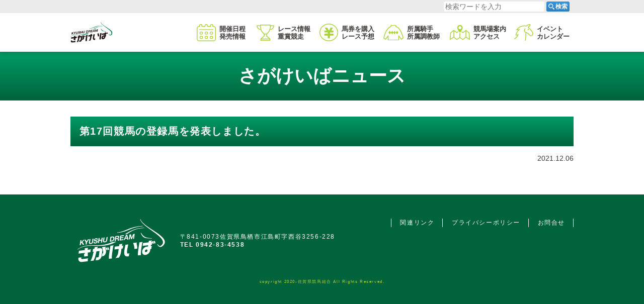

--- FILE ---
content_type: text/html; charset=UTF-8
request_url: https://www.sagakeiba.net/news/2021/12/06/153421/
body_size: 6773
content:
<!DOCTYPE html>
  <html lang="ja">
    
    <head prefix="og: http://ogp.me/ns# fb: http://ogp.me/ns/fb# website: http://ogp.me/ns/website#">
      <!-- Global site tag (gtag.js) - Google Analytics -->
      <script async src="https://www.googletagmanager.com/gtag/js?id=G-0MS6T56HE7"></script>
      <script>window.dataLayer=window.dataLayer||[];function gtag(){dataLayer.push(arguments);}gtag('js',new Date());gtag('config','G-0MS6T56HE7');</script>
      <meta charset="UTF-8">
      <meta http-equiv="X-UA-Compatible" content="IE=edge">
      <meta name="viewport" content="width=device-width, initial-scale=1.0">
      <meta name="keywords" content="佐賀競馬,さがけいば,佐賀県,鳥栖市,地方競馬,J-PLACE,出馬表,オッズ,インターネット投票,騎手,調教師">
      <link rel="stylesheet" href="https://cdn.jsdelivr.net/npm/yakuhanjp@3/dist/css/yakuhanjp_s.min.css">
      <link rel="canonical" href="https://www.sagakeiba.net">
      <link rel="apple-touch-icon" href="https://www.sagakeiba.net/wp-content/themes/sagakeiba/assets/img/common/apple-touch-icon.png">
      <link rel="icon" type="image/png" href="https://www.sagakeiba.net/wp-content/themes/sagakeiba/assets/img/common/icon-192x192.png">
      <meta name="format-detection" type="image/png" content="telephone=no">
      <meta property="og:title" content="佐賀競馬（さがけいば）">
      <meta property="og:type" content="website">
      <meta property="og:image" content="https://www.sagakeiba.net/wp-content/themes/sagakeiba/assets/img/common/ogp.jpg">
      <meta property="og:url" content="https://www.sagakeiba.net/">
      <meta property="og:description" content="緑に囲まれたレジャー施設、佐賀競馬の公式サイトです。出走表・オッズなど各種データ、ライブ映像、騎手・調教師情報はこちらからご覧いただけます。">
      <meta property="og:site_name" content="佐賀競馬（さがけいば）">
      <meta property="og:locale" content="ja">
      <meta name="twitter:card" content="summary_large_image">
      <meta name="twitter:site" content="@sagakeiba">
            <title>第17回競馬の登録馬を発表しました。 | 佐賀競馬（さがけいば）</title>
<meta name='robots' content='max-image-preview:large'/>
<link rel='dns-prefetch' href='//s.w.org'/>
<script type="text/javascript">window._wpemojiSettings={"baseUrl":"https:\/\/s.w.org\/images\/core\/emoji\/13.1.0\/72x72\/","ext":".png","svgUrl":"https:\/\/s.w.org\/images\/core\/emoji\/13.1.0\/svg\/","svgExt":".svg","source":{"concatemoji":"https:\/\/www.sagakeiba.net\/wp-includes\/js\/wp-emoji-release.min.js?ver=5.9.12"}};!function(e,a,t){var n,r,o,i=a.createElement("canvas"),p=i.getContext&&i.getContext("2d");function s(e,t){var a=String.fromCharCode;p.clearRect(0,0,i.width,i.height),p.fillText(a.apply(this,e),0,0);e=i.toDataURL();return p.clearRect(0,0,i.width,i.height),p.fillText(a.apply(this,t),0,0),e===i.toDataURL()}function c(e){var t=a.createElement("script");t.src=e,t.defer=t.type="text/javascript",a.getElementsByTagName("head")[0].appendChild(t)}for(o=Array("flag","emoji"),t.supports={everything:!0,everythingExceptFlag:!0},r=0;r<o.length;r++)t.supports[o[r]]=function(e){if(!p||!p.fillText)return!1;switch(p.textBaseline="top",p.font="600 32px Arial",e){case"flag":return s([127987,65039,8205,9895,65039],[127987,65039,8203,9895,65039])?!1:!s([55356,56826,55356,56819],[55356,56826,8203,55356,56819])&&!s([55356,57332,56128,56423,56128,56418,56128,56421,56128,56430,56128,56423,56128,56447],[55356,57332,8203,56128,56423,8203,56128,56418,8203,56128,56421,8203,56128,56430,8203,56128,56423,8203,56128,56447]);case"emoji":return!s([10084,65039,8205,55357,56613],[10084,65039,8203,55357,56613])}return!1}(o[r]),t.supports.everything=t.supports.everything&&t.supports[o[r]],"flag"!==o[r]&&(t.supports.everythingExceptFlag=t.supports.everythingExceptFlag&&t.supports[o[r]]);t.supports.everythingExceptFlag=t.supports.everythingExceptFlag&&!t.supports.flag,t.DOMReady=!1,t.readyCallback=function(){t.DOMReady=!0},t.supports.everything||(n=function(){t.readyCallback()},a.addEventListener?(a.addEventListener("DOMContentLoaded",n,!1),e.addEventListener("load",n,!1)):(e.attachEvent("onload",n),a.attachEvent("onreadystatechange",function(){"complete"===a.readyState&&t.readyCallback()})),(n=t.source||{}).concatemoji?c(n.concatemoji):n.wpemoji&&n.twemoji&&(c(n.twemoji),c(n.wpemoji)))}(window,document,window._wpemojiSettings);</script>
<style type="text/css">img.wp-smiley,img.emoji{display:inline!important;border:none!important;box-shadow:none!important;height:1em!important;width:1em!important;margin:0 .07em!important;vertical-align:-.1em!important;background:none!important;padding:0!important}</style>
	<link rel='stylesheet' id='wp-block-library-css' href='https://www.sagakeiba.net/wp-includes/css/dist/block-library/style.min.css?ver=5.9.12' type='text/css' media='all'/>
<style id='global-styles-inline-css' type='text/css'>body{--wp--preset--color--black:#000;--wp--preset--color--cyan-bluish-gray:#abb8c3;--wp--preset--color--white:#fff;--wp--preset--color--pale-pink:#f78da7;--wp--preset--color--vivid-red:#cf2e2e;--wp--preset--color--luminous-vivid-orange:#ff6900;--wp--preset--color--luminous-vivid-amber:#fcb900;--wp--preset--color--light-green-cyan:#7bdcb5;--wp--preset--color--vivid-green-cyan:#00d084;--wp--preset--color--pale-cyan-blue:#8ed1fc;--wp--preset--color--vivid-cyan-blue:#0693e3;--wp--preset--color--vivid-purple:#9b51e0;--wp--preset--gradient--vivid-cyan-blue-to-vivid-purple:linear-gradient(135deg,rgba(6,147,227,1) 0%,#9b51e0 100%);--wp--preset--gradient--light-green-cyan-to-vivid-green-cyan:linear-gradient(135deg,#7adcb4 0%,#00d082 100%);--wp--preset--gradient--luminous-vivid-amber-to-luminous-vivid-orange:linear-gradient(135deg,rgba(252,185,0,1) 0%,rgba(255,105,0,1) 100%);--wp--preset--gradient--luminous-vivid-orange-to-vivid-red:linear-gradient(135deg,rgba(255,105,0,1) 0%,#cf2e2e 100%);--wp--preset--gradient--very-light-gray-to-cyan-bluish-gray:linear-gradient(135deg,#eee 0%,#a9b8c3 100%);--wp--preset--gradient--cool-to-warm-spectrum:linear-gradient(135deg,#4aeadc 0%,#9778d1 20%,#cf2aba 40%,#ee2c82 60%,#fb6962 80%,#fef84c 100%);--wp--preset--gradient--blush-light-purple:linear-gradient(135deg,#ffceec 0%,#9896f0 100%);--wp--preset--gradient--blush-bordeaux:linear-gradient(135deg,#fecda5 0%,#fe2d2d 50%,#6b003e 100%);--wp--preset--gradient--luminous-dusk:linear-gradient(135deg,#ffcb70 0%,#c751c0 50%,#4158d0 100%);--wp--preset--gradient--pale-ocean:linear-gradient(135deg,#fff5cb 0%,#b6e3d4 50%,#33a7b5 100%);--wp--preset--gradient--electric-grass:linear-gradient(135deg,#caf880 0%,#71ce7e 100%);--wp--preset--gradient--midnight:linear-gradient(135deg,#020381 0%,#2874fc 100%);--wp--preset--duotone--dark-grayscale:url(#wp-duotone-dark-grayscale);--wp--preset--duotone--grayscale:url(#wp-duotone-grayscale);--wp--preset--duotone--purple-yellow:url(#wp-duotone-purple-yellow);--wp--preset--duotone--blue-red:url(#wp-duotone-blue-red);--wp--preset--duotone--midnight:url(#wp-duotone-midnight);--wp--preset--duotone--magenta-yellow:url(#wp-duotone-magenta-yellow);--wp--preset--duotone--purple-green:url(#wp-duotone-purple-green);--wp--preset--duotone--blue-orange:url(#wp-duotone-blue-orange);--wp--preset--font-size--small:13px;--wp--preset--font-size--medium:20px;--wp--preset--font-size--large:36px;--wp--preset--font-size--x-large:42px}.has-black-color{color:var(--wp--preset--color--black)!important}.has-cyan-bluish-gray-color{color:var(--wp--preset--color--cyan-bluish-gray)!important}.has-white-color{color:var(--wp--preset--color--white)!important}.has-pale-pink-color{color:var(--wp--preset--color--pale-pink)!important}.has-vivid-red-color{color:var(--wp--preset--color--vivid-red)!important}.has-luminous-vivid-orange-color{color:var(--wp--preset--color--luminous-vivid-orange)!important}.has-luminous-vivid-amber-color{color:var(--wp--preset--color--luminous-vivid-amber)!important}.has-light-green-cyan-color{color:var(--wp--preset--color--light-green-cyan)!important}.has-vivid-green-cyan-color{color:var(--wp--preset--color--vivid-green-cyan)!important}.has-pale-cyan-blue-color{color:var(--wp--preset--color--pale-cyan-blue)!important}.has-vivid-cyan-blue-color{color:var(--wp--preset--color--vivid-cyan-blue)!important}.has-vivid-purple-color{color:var(--wp--preset--color--vivid-purple)!important}.has-black-background-color{background-color:var(--wp--preset--color--black)!important}.has-cyan-bluish-gray-background-color{background-color:var(--wp--preset--color--cyan-bluish-gray)!important}.has-white-background-color{background-color:var(--wp--preset--color--white)!important}.has-pale-pink-background-color{background-color:var(--wp--preset--color--pale-pink)!important}.has-vivid-red-background-color{background-color:var(--wp--preset--color--vivid-red)!important}.has-luminous-vivid-orange-background-color{background-color:var(--wp--preset--color--luminous-vivid-orange)!important}.has-luminous-vivid-amber-background-color{background-color:var(--wp--preset--color--luminous-vivid-amber)!important}.has-light-green-cyan-background-color{background-color:var(--wp--preset--color--light-green-cyan)!important}.has-vivid-green-cyan-background-color{background-color:var(--wp--preset--color--vivid-green-cyan)!important}.has-pale-cyan-blue-background-color{background-color:var(--wp--preset--color--pale-cyan-blue)!important}.has-vivid-cyan-blue-background-color{background-color:var(--wp--preset--color--vivid-cyan-blue)!important}.has-vivid-purple-background-color{background-color:var(--wp--preset--color--vivid-purple)!important}.has-black-border-color{border-color:var(--wp--preset--color--black)!important}.has-cyan-bluish-gray-border-color{border-color:var(--wp--preset--color--cyan-bluish-gray)!important}.has-white-border-color{border-color:var(--wp--preset--color--white)!important}.has-pale-pink-border-color{border-color:var(--wp--preset--color--pale-pink)!important}.has-vivid-red-border-color{border-color:var(--wp--preset--color--vivid-red)!important}.has-luminous-vivid-orange-border-color{border-color:var(--wp--preset--color--luminous-vivid-orange)!important}.has-luminous-vivid-amber-border-color{border-color:var(--wp--preset--color--luminous-vivid-amber)!important}.has-light-green-cyan-border-color{border-color:var(--wp--preset--color--light-green-cyan)!important}.has-vivid-green-cyan-border-color{border-color:var(--wp--preset--color--vivid-green-cyan)!important}.has-pale-cyan-blue-border-color{border-color:var(--wp--preset--color--pale-cyan-blue)!important}.has-vivid-cyan-blue-border-color{border-color:var(--wp--preset--color--vivid-cyan-blue)!important}.has-vivid-purple-border-color{border-color:var(--wp--preset--color--vivid-purple)!important}.has-vivid-cyan-blue-to-vivid-purple-gradient-background{background:var(--wp--preset--gradient--vivid-cyan-blue-to-vivid-purple)!important}.has-light-green-cyan-to-vivid-green-cyan-gradient-background{background:var(--wp--preset--gradient--light-green-cyan-to-vivid-green-cyan)!important}.has-luminous-vivid-amber-to-luminous-vivid-orange-gradient-background{background:var(--wp--preset--gradient--luminous-vivid-amber-to-luminous-vivid-orange)!important}.has-luminous-vivid-orange-to-vivid-red-gradient-background{background:var(--wp--preset--gradient--luminous-vivid-orange-to-vivid-red)!important}.has-very-light-gray-to-cyan-bluish-gray-gradient-background{background:var(--wp--preset--gradient--very-light-gray-to-cyan-bluish-gray)!important}.has-cool-to-warm-spectrum-gradient-background{background:var(--wp--preset--gradient--cool-to-warm-spectrum)!important}.has-blush-light-purple-gradient-background{background:var(--wp--preset--gradient--blush-light-purple)!important}.has-blush-bordeaux-gradient-background{background:var(--wp--preset--gradient--blush-bordeaux)!important}.has-luminous-dusk-gradient-background{background:var(--wp--preset--gradient--luminous-dusk)!important}.has-pale-ocean-gradient-background{background:var(--wp--preset--gradient--pale-ocean)!important}.has-electric-grass-gradient-background{background:var(--wp--preset--gradient--electric-grass)!important}.has-midnight-gradient-background{background:var(--wp--preset--gradient--midnight)!important}.has-small-font-size{font-size:var(--wp--preset--font-size--small)!important}.has-medium-font-size{font-size:var(--wp--preset--font-size--medium)!important}.has-large-font-size{font-size:var(--wp--preset--font-size--large)!important}.has-x-large-font-size{font-size:var(--wp--preset--font-size--x-large)!important}</style>
<link rel='stylesheet' id='contact-form-7-css' href='https://www.sagakeiba.net/wp-content/plugins/contact-form-7/includes/css/styles.css?ver=5.3.2' type='text/css' media='all'/>
<link rel='stylesheet' id='cf7msm_styles-css' href='https://www.sagakeiba.net/wp-content/plugins/contact-form-7-multi-step-module/resources/cf7msm.css?ver=4.3.1' type='text/css' media='all'/>
<link rel='stylesheet' id='wp-pagenavi-css' href='https://www.sagakeiba.net/wp-content/plugins/wp-pagenavi/pagenavi-css.css?ver=2.70' type='text/css' media='all'/>
<link rel='stylesheet' id='lib-style01-css' href='https://www.sagakeiba.net/wp-content/themes/sagakeiba/assets/css/lib/scroll-hint.css?ver=20201015081651' type='text/css' media=''/>
<link rel='stylesheet' id='lib-style02-css' href='https://www.sagakeiba.net/wp-content/themes/sagakeiba/assets/css/lib/lity.min.css?ver=20201217062410' type='text/css' media=''/>
<link rel='stylesheet' id='main-style-css' href='https://www.sagakeiba.net/wp-content/themes/sagakeiba/style.css?ver=20250602060735' type='text/css' media=''/>
<script type='text/javascript' src='https://www.sagakeiba.net/wp-includes/js/jquery/jquery.min.js?ver=3.6.0' id='jquery-core-js'></script>
<script type='text/javascript' src='https://www.sagakeiba.net/wp-includes/js/jquery/jquery-migrate.min.js?ver=3.3.2' id='jquery-migrate-js'></script>
<link rel="https://api.w.org/" href="https://www.sagakeiba.net/wp-json/"/><link rel="alternate" type="application/json" href="https://www.sagakeiba.net/wp-json/wp/v2/news/153421"/><link rel="EditURI" type="application/rsd+xml" title="RSD" href="https://www.sagakeiba.net/xmlrpc.php?rsd"/>
<link rel="wlwmanifest" type="application/wlwmanifest+xml" href="https://www.sagakeiba.net/wp-includes/wlwmanifest.xml"/> 
<link rel="canonical" href="https://www.sagakeiba.net/news/2021/12/06/153421/"/>
<link rel='shortlink' href='https://www.sagakeiba.net/?p=153421'/>
<link rel="alternate" type="application/json+oembed" href="https://www.sagakeiba.net/wp-json/oembed/1.0/embed?url=https%3A%2F%2Fwww.sagakeiba.net%2Fnews%2F2021%2F12%2F06%2F153421%2F"/>
<link rel="alternate" type="text/xml+oembed" href="https://www.sagakeiba.net/wp-json/oembed/1.0/embed?url=https%3A%2F%2Fwww.sagakeiba.net%2Fnews%2F2021%2F12%2F06%2F153421%2F&#038;format=xml"/>
      <script>(function(i,s,o,g,r,a,m){i['GoogleAnalyticsObject']=r;i[r]=i[r]||function(){(i[r].q=i[r].q||[]).push(arguments)},i[r].l=1*new Date();a=s.createElement(o),m=s.getElementsByTagName(o)[0];a.async=1;a.src=g;m.parentNode.insertBefore(a,m)})(window,document,'script','//www.google-analytics.com/analytics.js','ga');ga('create','UA-5172848-18','auto');ga('require','displayfeatures');ga('send','pageview');</script>
    </head>

    <body class="news-template-default single single-news postid-153421 l-body p-home">
            <div class="p-container" id="pagetop">
        <header class="l-header">
          <section class="p-search">
  <div class="p-search__inner">
    <form method="get" id="searchform" class="p-search__form" action="https://www.sagakeiba.net">
      <input type="text" name="s" id="s" class="p-search__input" placeholder="検索ワードを入力"/>
      <button type="submit" class="p-search__btn"><span class="p-search__btnImg"><img src="https://www.sagakeiba.net/wp-content/themes/sagakeiba/assets/img/common/icon_search.svg" alt=""></span><span class="p-search__btnTxt">検索</span></button>
    </form>
  </div>
</section>
          <div class="l-header__inner">
            <div class="l-header__innerInner">
              <p class="p-logo"><a href="/"><img src="https://www.sagakeiba.net/wp-content/themes/sagakeiba/assets/img/common/logo.svg" alt="さがけいば ロゴ"></a></p>
              <div class="p-voteBtn">
                <input type="text" class="p-voteBtn__check" id="p-voteBtn-btn" type="checkbox" data-votebtn="">
                <label for="p-voteBtn-btn" class="p-voteBtn__btn" id="p-voteBtn__btnimg">
                  <img src="https://www.sagakeiba.net/wp-content/themes/sagakeiba/assets/img/common/icon_tohyo.svg" alt="">
                </label>
                <div class="p-voteBtn__inner">
                  <ul class="p-voteBtn__lists">
                    <li class="p-voteBtn__list"><a href="https://www.keiba.go.jp/jranet/" target="_blank" rel="noopener noreferrer"><img src="https://www.sagakeiba.net/wp-content/themes/sagakeiba/assets/img/common/bn-jra-vote@2x.png" alt="JRA ネット投票地方競馬 バナー"></a></li>
                    <li class="p-voteBtn__list"><a href="https://www.nankankeiba.com/info/spat4/" target="_blank" rel="noopener noreferrer"><img src="https://www.sagakeiba.net/wp-content/themes/sagakeiba/assets/img/common/bn-spat4@2x.png" alt="SPAT4 バナー"></a></li>
                    <li class="p-voteBtn__list"><a href="https://www.oddspark.com/keiba/" target="_blank" rel="noopener noreferrer"><img src="https://www.sagakeiba.net/wp-content/themes/sagakeiba/assets/img/common/bn-oddspark@2x.png" alt="オッズパーク バナー"></a></li>
                    <li class="p-voteBtn__list"><a href="https://keiba.rakuten.co.jp/" target="_blank" rel="noopener noreferrer"><img src="https://www.sagakeiba.net/wp-content/themes/sagakeiba/assets/img/common/bn-rakuten@2x.png" alt="楽天競馬 バナー"></a></li>
                  </ul>
                </div>
              </div>
              <button class="p-search__toggleBtn" data-searchbtn=""><img class="search__toggleBtnImg" src="https://www.sagakeiba.net/wp-content/themes/sagakeiba/assets/img/common/icon_search_btn.svg" alt=""></button>
              <div class="p-snsnav">
                <input class="p-snsnav__check" id="p-snsnav-btn" type="checkbox" data-snsnavbtn="">
                <label class="p-snsnav__btn" id="p-snsnav-btnimg" for="p-snsnav-btn"><img src="https://www.sagakeiba.net/wp-content/themes/sagakeiba/assets/img/common/snsnav-btn.svg" alt="SNS"><img src="https://www.sagakeiba.net/wp-content/themes/sagakeiba/assets/img/common/snsnav-btn_ov.svg" alt="SNS"></label>
                <div class="p-snsnav__inner">
                  <ul class="p-snsnav__lists">
                    <li class="p-snsnav__item"><a href="https://twitter.com/sagakeiba" target="_blank" rel="noopener noreferrer"><img src="https://www.sagakeiba.net/wp-content/themes/sagakeiba/assets/img/common/snsnav-twitter.svg" alt="Twitter"></a></li>
                    <li class="p-snsnav__item"><a href="https://www.facebook.com/sagakeiba/" target="_blank" rel="noopener noreferrer"><img src="https://www.sagakeiba.net/wp-content/themes/sagakeiba/assets/img/common/snsnav-facebook.svg" alt="Facebook"></a></li>
                    <li class="p-snsnav__item"><a href="https://www.instagram.com/sagakeiba/?hl=ja" target="_blank" rel="noopener noreferrer"><img src="https://www.sagakeiba.net/wp-content/themes/sagakeiba/assets/img/common/snsnav-instagram.svg" alt="Instagram"></a></li>
                    <li class="p-snsnav__item"><a href="https://www.youtube.com/channel/UCzsYglP_Q86IKATJ0cU-XDw" target="_blank" rel="noopener noreferrer"><img src="https://www.sagakeiba.net/wp-content/themes/sagakeiba/assets/img/common/snsnav-youtube.svg" alt="YouTube"></a></li>
                  </ul>
                </div>
              </div>
              <button class="p-gnav__btn" data-spmenubtn=""><span>メニューを開く</span></button>
            </div>
            <div class="p-gnav__wrapper">
              <nav class="p-gnav">
                <ul class="p-gnav__items">
                  <li class="p-gnav__item" data-mnav=""><a class="p-gnav__link" href="/schedule/" data-mnav-link=""><span>開催日程<span class="p-gnav__pchide">・</span><br class="c-br __pc"/>発売情報</span></a>
                    <div class="p-mnav__container" data-mnav-target="">
                      <ul class="p-mnav">
                        <li class="p-mnav__item"><a class="p-mnav__link" href="/schedule/"><span>月別開催日程</span></a></li>
                        <li class="p-mnav__item"><a class="p-mnav__link" href="https://www.sagakeiba.net/wp-content/uploads/2025/06/R7kaisainittei.pdf" target="_blank"><span>令和7年度年間開催日程(PDF)</span></a></li>
                        <li class="p-mnav__item"><a class="p-mnav__link" href="/schedule/j-place/"><span>J-PLACE鳥栖発売日程</span></a></li>
                      </ul>
                    </div>
                  </li>
                  <li class="p-gnav__item" data-mnav=""><a class="p-gnav__link" href="/raceinfo/grade/" data-mnav-link=""><span>レース情報<span class="p-gnav__pchide">・</span><br class="c-br __pc"/>重賞競走</span></a>
                    <div class="p-mnav__container" data-mnav-target="">
                      <ul class="p-mnav">
                        <li class="p-mnav__item"><a class="p-mnav__link" href="/raceinfo/grade/" target="" rel=""><span>重賞競走一覧</span></a></li>
                        <li class="p-mnav__item"><a class="p-mnav__link" href="/raceinfo/step/" target="" rel=""><span>トライアル競走一覧</span></a></li>
                        <li class="p-mnav__item"><a class="p-mnav__link" href="/raceinfo/summary/" target="" rel=""><span>番組編成要領、賞金等</span></a></li>
                        <li class="p-mnav__item"><a class="p-mnav__link" href="/raceinfo/start/" target="" rel=""><span>発走予定時刻</span></a></li>
                        <li class="p-mnav__item"><a class="p-mnav__link" href="/raceinfo/tok/" target="" rel=""><span>開催別登録馬</span></a></li>
                        <li class="p-mnav__item"><a class="p-mnav__link" href="/raceinfo/exam/" target="" rel=""><span>能力検査結果</span></a></li>
                        <li class="p-mnav__item"><a class="p-mnav__link" href="/raceinfo/course/" target="" rel=""><span>コース情報</span></a></li>
                      </ul>
                    </div>
                  </li>
                  <li class="p-gnav__item" data-mnav=""><a class="p-gnav__link" href="/betting/internet/" data-mnav-link=""><span>馬券を購入<span class="p-gnav__pchide">・</span><br class="c-br __pc"/>レース予想</span></a>
                    <div class="p-mnav__container" data-mnav-target="">
                      <ul class="p-mnav">
                        <li class="p-mnav__item"><a class="p-mnav__link" href="/betting/internet/"><span>インターネット投票特集</span></a></li>
                        <li class="p-mnav__item"><a class="p-mnav__link" href="/betting/live/"><span>ライブ中継特集</span></a></li>
                        <li class="p-mnav__item"><a class="p-mnav__link" href="http://uma-katsu.net/" target="_blank" rel="noopener noreferrer"><span>うまかつ.net</span></a></li>
                      </ul>
                    </div>
                  </li>
                  <li class="p-gnav__item" data-mnav=""><a class="p-gnav__link" href="/connections/jockey/" data-mnav-link=""><span>所属騎手<span class="p-gnav__pchide">・</span><br class="c-br __pc"/>所属調教師</span></a>
                    <div class="p-mnav__container" data-mnav-target="">
                      <ul class="p-mnav">
                        <li class="p-mnav__item"><a class="p-mnav__link" href="/connections/jockey/" target="" rel=""><span>騎手一覧</span></a></li>
                        <li class="p-mnav__item"><a class="p-mnav__link" href="/ride/" target="" rel=""><span>今週の騎手騎乗一覧</span></a></li>
                        <li class="p-mnav__item"><a class="p-mnav__link" href="/connections/trainer/" target="" rel=""><span>調教師一覧</span></a></li>
                      </ul>
                    </div>
                  </li>
                  <li class="p-gnav__item" data-mnav=""><a class="p-gnav__link" href="/guide/address/" data-mnav-link=""><span>競馬場案内<span class="p-gnav__pchide">・</span><br class="c-br __pc"/>アクセス</span></a>
                    <div class="p-mnav__container" data-mnav-target="">
                      <ul class="p-mnav">
                        <li class="p-mnav__item"><a class="p-mnav__link" href="/guide/" target="" rel=""><span>競馬場案内</span></a></li>
                        <li class="p-mnav__item"><a class="p-mnav__link" href="/guide/address/" target="" rel=""><span>競馬場所在地</span></a></li>
                        <li class="p-mnav__item"><a class="p-mnav__link" href="/guide/access/" target="" rel=""><span>アクセス</span></a></li>
                        <!--                        <li class="p-mnav__item"><a class="p-mnav__link" href="/guide/off-track/" target="" rel=""><span>場外発売所</span></a></li>-->
                      </ul>
                    </div>
                  </li>
                  <li class="p-gnav__item" data-mnav=""><a class="p-gnav__link" href="/event/" data-mnav-link=""><span>イベント<span class="p-gnav__pchide __allHide"></span><br class="c-br __pc"/>カレンダー</span></a>
                    <div class="p-mnav__container" data-mnav-target="">
                      <ul class="p-mnav">
                        <li class="p-mnav__item"><a class="p-mnav__link" href="/event/"><span>イベントカレンダー</span></a></li>
                        <!--<li class="p-mnav__item"><a class="p-mnav__link" href="/marugoto/"><span>まるごとさがけいば</span></a></li>-->
                        <!--<li class="p-mnav__item"><a class="p-mnav__link" href="/marugoto/guidance/"><span>さがけいばのご紹介</span></a></li>-->
                        <!--<li class="p-mnav__item"><a class="p-mnav__link" href="/marugoto/sponsorship/"><span>協賛競走のご案内</span></a></li>-->
                        <!--<li class="p-mnav__item"><a class="p-mnav__link" href="/marugoto/parking/"><span>駐車場のイベント利用</span></a></li>-->
                        <!--<li class="p-mnav__item"><a class="p-mnav__link" href="/marugoto/presenter/"><span>花束プレゼンター募集案内</span></a></li>-->
                        <!--<li class="p-mnav__item"><a class="p-mnav__link" href="/marugoto/how-to-bet/"><span>馬券の買い方</span></a></li>-->
                      </ul>
                    </div>
                  </li>
                </ul>
              </nav>
            </div>
          </div>
        </header>
        <main class="l-main">
          <div class="p-overlay"></div>
                                        <div class="l-main__inner">
                                    <div class="p-heading">
              <div class="p-heading__inner">
                <h1 class="p-heading__title">
                                    さがけいばニュース
                                                    </h1>
              </div>
            </div>
                        
<article id="post-153421" class="post-153421 news type-news status-publish hentry newscat-race-cat newscat-all-cat">
  <div class="p-cBlock">
    <h2 class="p-cBlock__title c-heading __basic">第17回競馬の登録馬を発表しました。    </h2>
    <div class="p-cBlock__main">
      <time class="p-cBlock__time" datetime="2021-12-06">2021.12.06</time>
      <p>      </p>
          </div>
  </div>
</article><!-- #post-153421 -->


</div>
</main>
<div class="p-hide-tab" data-device=""></div>
<div class="p-hide-pc" data-device=""></div>
<footer class="l-footer">
  <div class="l-footer__inner">
    <div class="l-footer__main">
      <div class="p-fInfo">
        <p class="p-fInfo__logo"><a class="c-link" href="/"><img src="https://www.sagakeiba.net/wp-content/themes/sagakeiba/assets/img/common/flogo.svg" alt="さがけいば ロゴ"></a></p>
        <p class="p-fInfo__address">〒841-0073佐賀県鳥栖市江島町字西谷3256-228<br><a class="p-fInfo__tel c-link" href="tel:0942834538">TEL 0942-83-4538</a></p>
      </div>
      <ul class="p-fNav">
        <li class="p-fNav__item"><a class="c-link" href="/link/">関連リンク</a></li>
        <li class="p-fNav__item"><a class="c-link" href="/privacy/">プライバシーポリシー</a></li>
        <li class="p-fNav__item"><a class="c-link" href="/contact/">お問合せ</a></li>
      </ul>
    </div>
    <div class="p-copyright"><small>copyright 2020-佐賀県競馬組合 All Rights Reserved.</small></div>
  </div>
</footer>
</div>
<script src="https://code.jquery.com/jquery-3.5.1.min.js" integrity="sha256-9/aliU8dGd2tb6OSsuzixeV4y/faTqgFtohetphbbj0=" crossorigin="anonymous"></script>
<script type='text/javascript' id='contact-form-7-js-extra'>//<![CDATA[
var wpcf7={"apiSettings":{"root":"https:\/\/www.sagakeiba.net\/wp-json\/contact-form-7\/v1","namespace":"contact-form-7\/v1"}};
//]]></script>
<script type='text/javascript' src='https://www.sagakeiba.net/wp-content/plugins/contact-form-7/includes/js/scripts.js?ver=5.3.2' id='contact-form-7-js'></script>
<script type='text/javascript' id='cf7msm-js-extra'>//<![CDATA[
var cf7msm_posted_data=[];
//]]></script>
<script type='text/javascript' src='https://www.sagakeiba.net/wp-content/plugins/contact-form-7-multi-step-module/resources/cf7msm.min.js?ver=4.3.1' id='cf7msm-js'></script>
<script type='text/javascript' src='https://www.sagakeiba.net/wp-content/themes/sagakeiba/assets/js/scroll-hint.min.js?ver=20201015081649' id='lib-script01-js'></script>
<script type='text/javascript' src='https://www.sagakeiba.net/wp-content/themes/sagakeiba/assets/js/jquery.ba-throttle-debounce.min.js?ver=20201015081649' id='lib-script02-js'></script>
<script type='text/javascript' src='https://www.sagakeiba.net/wp-content/themes/sagakeiba/assets/js/lity.min.js?ver=20201015081648' id='lib-script03-js'></script>
<script type='text/javascript' src='https://www.sagakeiba.net/wp-content/themes/sagakeiba/assets/js/common.js?ver=20250602060753' id='common-script-js'></script>
</body>

</html>


--- FILE ---
content_type: image/svg+xml
request_url: https://www.sagakeiba.net/wp-content/themes/sagakeiba/assets/img/common/icon_tohyo.svg
body_size: 7277
content:
<svg xmlns="http://www.w3.org/2000/svg" viewBox="0 0 100 95"><defs><style>.a{fill:#f6faf6;}.b{fill:#bfdeb4;}.c{fill:#726256;}.d{fill:#0e6342;}.e{fill:#078f5e;}.f{fill:#fff;}</style></defs><rect class="a" x="21.43" y="-2.04" width="57.22" height="85.19" transform="translate(-3.09 76.97) rotate(-73.45)"/><rect class="b" x="4.78" y="27.22" width="57.22" height="17.29" transform="translate(-10.52 57.64) rotate(-73.43)"/><rect class="c" x="18.77" y="7.15" width="4.58" height="2.57" transform="matrix(0.29, -0.96, 0.96, 0.29, 6.96, 26.22)"/><rect class="c" x="22.89" y="8.36" width="4.58" height="2.57" transform="translate(8.75 31.03) rotate(-73.43)"/><rect class="c" x="27.01" y="9.6" width="4.58" height="2.57" transform="translate(10.51 35.86) rotate(-73.43)"/><rect class="c" x="31.11" y="10.82" width="4.58" height="2.57" transform="matrix(0.29, -0.96, 0.96, 0.29, 12.27, 40.66)"/><rect class="c" x="35.22" y="12.05" width="4.58" height="2.57" transform="translate(14.03 45.48) rotate(-73.43)"/><rect class="c" x="15.69" y="17.45" width="11.06" height="11.05" transform="translate(-6.85 36.76) rotate(-73.43)"/><rect class="c" x="12.89" y="36.75" width="8.73" height="8.72" transform="translate(-27.07 45.92) rotate(-73.43)"/><rect class="c" x="25.05" y="40.72" width="8.75" height="8.75" transform="translate(-22.25 60.21) rotate(-73.18)"/><path class="c" d="M48.07,56.23,41,54.12l-1-.3.17.33.9-3,2.16-7.25,2.6-8.77q1.14-3.81,2.27-7.62l.74-2.5a9.43,9.43,0,0,0,.35-1.18v-.06l-.31.18L56,26l1,.29L56.77,26l-.9,3-2.16,7.25L51.1,45.06l-2.25,7.62c-.37,1.22-.77,2.45-1.1,3.68h0a.26.26,0,0,0,.17.32.25.25,0,0,0,.32-.17h0l.91-3,2.13-7.21,2.6-8.77q1.13-3.81,2.27-7.62c.36-1.22.77-2.44,1.09-3.68v0a.27.27,0,0,0-.18-.33L50,23.7l-1-.3a.27.27,0,0,0-.33.18l-.91,3C47,29,46.3,31.45,45.58,33.87L43,42.64c-.75,2.54-1.51,5.08-2.26,7.62-.37,1.23-.77,2.44-1.1,3.68V54a.29.29,0,0,0,.18.33l7.1,2.11,1,.3a.27.27,0,0,0,.32-.2A.28.28,0,0,0,48.07,56.23Z"/><path class="c" d="M62.14,48.14l-6.91-2.06-1-.29.2.36q1-3.46,2.05-6.92l.3-1-.37.2,6.92,2.06,1,.29-.19-.36c-.69,2.31-1.38,4.61-2.06,6.92l-.3,1a.31.31,0,0,0,.25.34.3.3,0,0,0,.32-.18l2-6.92.3-1a.3.3,0,0,0-.2-.36l-6.91-2.07-1-.28a.3.3,0,0,0-.37.19c-.68,2.31-1.37,4.62-2,6.91l-.3,1a.3.3,0,0,0,.2.36h0L61,48.41l1,.28a.28.28,0,0,0,.36-.19A.28.28,0,0,0,62.14,48.14Z"/><path class="c" d="M77,52.58,70.1,50.51l-1-.29.2.36c.68-2.3,1.36-4.62,2.06-6.92l.29-1-.36.2,6.91,2.06,1,.29-.2-.36c-.68,2.31-1.37,4.61-2,6.92l-.3,1a.28.28,0,0,0,.24.34.29.29,0,0,0,.32-.17L79.27,46l.29-1a.3.3,0,0,0-.19-.36L72.45,42.6l-1-.29a.3.3,0,0,0-.36.19c-.68,2.32-1.37,4.62-2.06,6.92l-.29,1a.29.29,0,0,0,.2.37l6.91,2,1,.3a.29.29,0,1,0,.16-.55Z"/><path class="c" d="M87.82,55.79l-6.91-2.06-1-.29.2.36,2.06-6.92.29-1-.36.2L89,48.16l1,.28-.2-.35-2,6.92-.3,1a.31.31,0,0,0,.25.34.3.3,0,0,0,.32-.18q1-3.46,2-6.91l.3-1a.3.3,0,0,0-.2-.36l-6.91-2.06-1-.29a.28.28,0,0,0-.35.17v0c-.69,2.3-1.37,4.61-2.06,6.92l-.29,1a.27.27,0,0,0,.18.35h0l6.91,2.07,1,.28a.29.29,0,0,0,.15-.57Z"/><rect class="c" x="66.23" y="44.45" width="0.57" height="3.11" transform="translate(3.23 96.36) rotate(-73.18)"/><path class="d" d="M82.64,81.37h-.28L.71,57a1,1,0,0,1-.59-.47A1,1,0,0,1,0,55.8L16.41.7A1,1,0,0,1,17.64,0l81.65,24.3a1,1,0,0,1,.67,1.22h0L83.58,80.66A1,1,0,0,1,82.64,81.37Zm-80.42-26L82,79.14,97.77,26,18,2.23Z"/><path class="c" d="M28.93,27.12l.09-.06,1.14-3.82.84.25-1,3.44a8.9,8.9,0,0,0,3.24-1.18l.28.88a12.48,12.48,0,0,1-4.18,1.25Z"/><path class="c" d="M33.91,26.44l4.19,1.25-.22.74L33.7,27.17Z"/><path class="c" d="M37.93,29.45a5.94,5.94,0,0,0,2.15-.59,4,4,0,0,0,1.52-1.31l-2.35-.69.17-.72,2.86.85h.13l.36.57A18.37,18.37,0,0,1,41.4,29a20.73,20.73,0,0,1,1.15,1.92l-.85.48a8,8,0,0,0-1-1.85,5.94,5.94,0,0,1-2.52.88Z"/><path class="e" d="M18.44,73.35l.41,3.6L15.54,78v8.41c0,3.74-1.42,4.43-6.8,4.43a14.91,14.91,0,0,0-1.18-3.81c1.35.07,2.8.07,3.25.07s.65-.17.65-.65V79.3l-3.07.93a.77.77,0,0,1-.59.63l-1.27-4.7c1.34-.28,3.07-.66,4.93-1.11V68.64H7V64.75h4.42V58.32l5,.21c0,.38-.28.59-.93.69v5.53H19v3.89H15.54v5.45Zm16.33-.3,2.68,1.06a1.07,1.07,0,0,1-.38.53,21.54,21.54,0,0,1-5.39,9.5,25.76,25.76,0,0,0,8,3A17,17,0,0,0,37,90.87a24.7,24.7,0,0,1-8.64-4,29.27,29.27,0,0,1-9,4A14.9,14.9,0,0,0,17.1,87.1a25.74,25.74,0,0,0,8-3A24.35,24.35,0,0,1,21,77.76l3-.89h-4V73.19h14Zm-4.69-9.61H25.6c0,3.31-1,7.25-5.05,9.75a15.25,15.25,0,0,0-2.73-3,7.23,7.23,0,0,0,3.88-7V59.6H34.05v7.57c0,.93.1,1.07.52,1.07h1c.52,0,.62-.52.68-3.56a9.89,9.89,0,0,0,3.39,1.49c-.32,4.29-1.18,5.43-3.6,5.43H33.8c-2.86,0-3.72-1-3.72-4.42ZM24.94,76.92a15.63,15.63,0,0,0,3.44,4.7,16.87,16.87,0,0,0,3.43-4.7Z"/><path class="e" d="M83.78,79.17v3.25h-8A48.48,48.48,0,0,1,83.6,87.6L80.18,90a47.45,47.45,0,0,0-7.77-5.5l3.11-2.1H70.1v4.52c0,3.25-1.07,4-6.91,4a15.19,15.19,0,0,0-1.29-3.7c.8,0,1.7.07,2.35.07,1.55,0,1.66,0,1.66-.51V82.42H59.3l4.31,1.72a.91.91,0,0,1-.94.31,31.39,31.39,0,0,1-7.9,5.67,24.44,24.44,0,0,0-3-2.7,21.46,21.46,0,0,0,7.37-5H52.31V79.17ZM62.14,64.58V62.71H52.36V59.47H83.64v3.24H73.49v1.87h7.77v8.67H54.83V64.58ZM79.56,77.74H56.46V74.57h23.1ZM58.67,67.55v2.77h3.47V67.55Zm11-3V62.71H66v1.87Zm-3.67,3v2.77h3.67V67.55Zm11.19,0H73.49v2.77h3.65Z"/><path class="f" d="M17.21,95l-.89-2.21C14.1,94.35,11,94.35,8.74,94.35h-3l-.49-2.91a11.59,11.59,0,0,0-.91-2.93L2,83.26l2.9.15-2.7-9.92,3.65-.75c.65-.14,1.37-.29,2.14-.47v-.14H3.54V61.26H8V54.67l12,.5v.94H37.55v5.24l.66.45a6.4,6.4,0,0,0,2.19,1l2.94.67-.23,3a13.32,13.32,0,0,1-1.38,5.63l.08,0-1,3.13a4.59,4.59,0,0,1-.53,1.09,25.29,25.29,0,0,1-3,6.51,22.55,22.55,0,0,0,3.18.85l6.38,1.19-4.51,4.67a13.9,13.9,0,0,0-2.21,3L38.76,94.9l-2.61-.63a27.89,27.89,0,0,1-7.89-3.22,33.07,33.07,0,0,1-8.09,3.21ZM19,81.54V83c.25-.08.49-.16.72-.25Q19.39,82.16,19,81.54Z"/><path class="f" d="M80,94.46l-2.07-1.8a44.57,44.57,0,0,0-4.52-3.45c-1.17,5.18-6.51,5.18-10.18,5.18H60.35l-.59-2.77c0-.1,0-.21-.07-.31a36.69,36.69,0,0,1-3.34,1.93L54,94.42l-1.79-1.91a21.71,21.71,0,0,0-2.56-2.33l-4.78-3.72,3.93-1.6V75.67h2.52V66.2H48.86V56H87.14V66.2H84.76v9.47h2.52V85.91h-.2l2.31,1.88Z"/><path class="e" d="M18.44,73.35l.41,3.6L15.54,78v8.41c0,3.74-1.42,4.43-6.8,4.43a14.91,14.91,0,0,0-1.18-3.81c1.35.07,2.8.07,3.25.07s.65-.17.65-.65V79.3l-3.07.93a.77.77,0,0,1-.59.63l-1.27-4.7c1.34-.28,3.07-.66,4.93-1.11V68.64H7V64.75h4.42V58.32l5,.21c0,.38-.28.59-.93.69v5.53H19v3.89H15.54v5.45Zm16.33-.3,2.68,1.06a1.07,1.07,0,0,1-.38.53,21.54,21.54,0,0,1-5.39,9.5,25.76,25.76,0,0,0,8,3A17,17,0,0,0,37,90.87a24.7,24.7,0,0,1-8.64-4,29.27,29.27,0,0,1-9,4A14.9,14.9,0,0,0,17.1,87.1a25.74,25.74,0,0,0,8-3A24.35,24.35,0,0,1,21,77.76l3-.89h-4V73.19h14Zm-4.69-9.61H25.6c0,3.31-1,7.25-5.05,9.75a15.25,15.25,0,0,0-2.73-3,7.23,7.23,0,0,0,3.88-7V59.6H34.05v7.57c0,.93.1,1.07.52,1.07h1c.52,0,.62-.52.68-3.56a9.89,9.89,0,0,0,3.39,1.49c-.32,4.29-1.18,5.43-3.6,5.43H33.8c-2.86,0-3.72-1-3.72-4.42ZM24.94,76.92a15.63,15.63,0,0,0,3.44,4.7,16.87,16.87,0,0,0,3.43-4.7Z"/><path class="e" d="M83.78,79.17v3.25h-8A48.48,48.48,0,0,1,83.6,87.6L80.18,90a47.45,47.45,0,0,0-7.77-5.5l3.11-2.1H70.1v4.52c0,3.25-1.07,4-6.91,4a15.19,15.19,0,0,0-1.29-3.7c.8,0,1.7.07,2.35.07,1.55,0,1.66,0,1.66-.51V82.42H59.3l4.31,1.72a.91.91,0,0,1-.94.31,31.39,31.39,0,0,1-7.9,5.67,24.44,24.44,0,0,0-3-2.7,21.46,21.46,0,0,0,7.37-5H52.31V79.17ZM62.14,64.58V62.71H52.36V59.47H83.64v3.24H73.49v1.87h7.77v8.67H54.83V64.58ZM79.56,77.74H56.46V74.57h23.1ZM58.67,67.55v2.77h3.47V67.55Zm11-3V62.71H66v1.87Zm-3.67,3v2.77h3.67V67.55Zm11.19,0H73.49v2.77h3.65Z"/></svg>